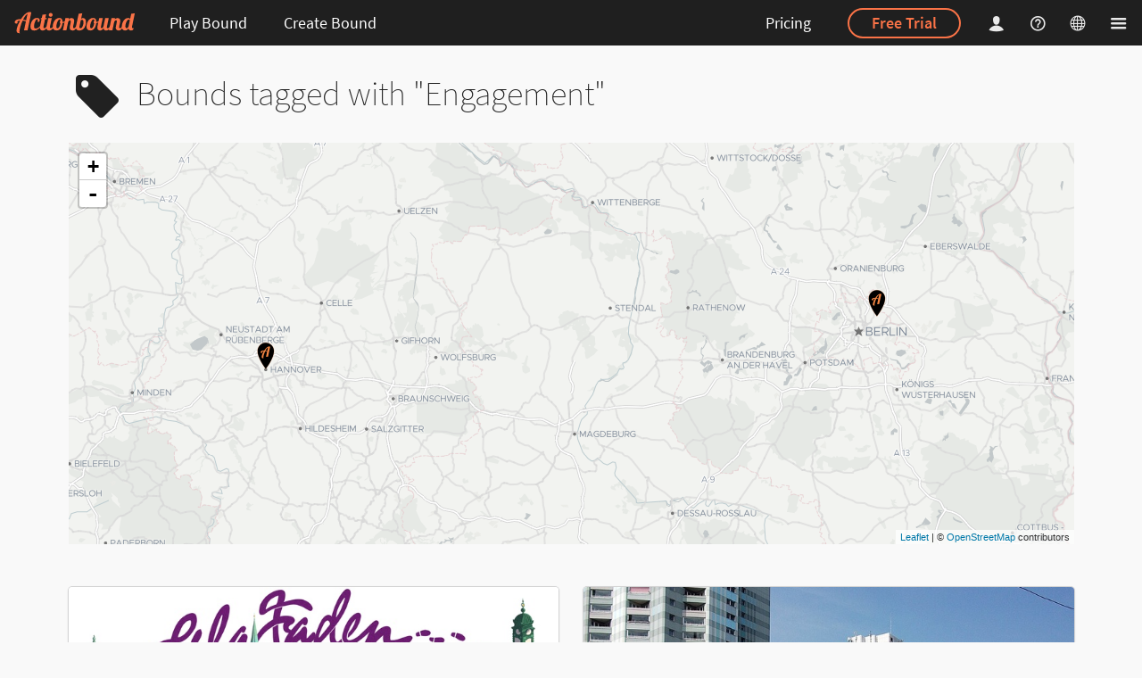

--- FILE ---
content_type: text/html; charset=utf-8
request_url: https://en.actionbound.com/bounds?tag=Engagement&setlang
body_size: 19079
content:
<!DOCTYPE html><html lang="en"> <head><meta charset="utf-8"><script type="text/javascript">window.bpc = false;
</script><script type="text/javascript">window.locale = "en";
</script><script>window.vatrates = {"BE":21,"BG":20,"CZ":21,"DK":25,"EE":24,"IE":23,"GR":24,"ES":21,"FR":20,"HR":25,"IT":22,"CY":19,"LV":21,"LT":21,"LU":17,"HU":27,"MT":18,"NL":21,"AT":20,"PL":23,"PT":23,"RO":21,"SI":22,"SK":23,"FI":25.5,"SE":25,"GB":20};
</script><title>Actionbound – Public Bounds – Scavenger hunt app – GPS Treasure hunting app – Tablet tour | Create your own scavenger hunt for mobile devices – GPS treasure hunt app – Tablet tour – Amazing Race App</title><link rel="stylesheet" href="/assets/actionbound-e46c65b1ae9d6ad41cfcd03be5659278.css" /><meta name="description" content="App for multimedia guides, interactive scavenger hunts and treasure hunts for smartphones and tablets."><meta name="viewport" content="width=device-width, initial-scale=1.0, user-scalable=no"><meta name="apple-itunes-app" content="app-id=582660833"><meta property="fb:app_id" content="455483891320368"><meta property="og:title" content="Actionbound – Public Bounds – Scavenger hunt app – GPS Treasure hunting app – Tablet tour"><meta property="og:image" content="https://actionbound.com/img/Actionbound-social-share.png"><meta property="og:type" content="website"><meta property="og:url" content="https://en.actionbound.com/bounds?tag=Engagement&amp;setlang"><meta name="theme-color" content="#000"><link rel="shortcut icon" href="/favicon.ico"><link rel="icon" sizes="16x16 32x32 64x64" href="/favicon.ico"><link rel="icon" type="image/png" sizes="196x196" href="/favicon-192.png"><link rel="icon" type="image/png" sizes="160x160" href="/favicon-160.png"><link rel="icon" type="image/png" sizes="96x96" href="/favicon-96.png"><link rel="icon" type="image/png" sizes="64x64" href="/favicon-64.png"><link rel="icon" type="image/png" sizes="32x32" href="/favicon-32.png"><link rel="icon" type="image/png" sizes="16x16" href="/favicon-16.png"><link rel="apple-touch-icon" href="/favicon-57.png"><link rel="apple-touch-icon" sizes="114x114" href="/favicon-114.png"><link rel="apple-touch-icon" sizes="72x72" href="/favicon-72.png"><link rel="apple-touch-icon" sizes="144x144" href="/favicon-144.png"><link rel="apple-touch-icon" sizes="60x60" href="/favicon-60.png"><link rel="apple-touch-icon" sizes="120x120" href="/favicon-120.png"><link rel="apple-touch-icon" sizes="76x76" href="/favicon-76.png"><link rel="apple-touch-icon" sizes="152x152" href="/favicon-152.png"><link rel="apple-touch-icon" sizes="180x180" href="/favicon-180.png"><meta name="msapplication-TileColor" content="#000000"><meta name="msapplication-TileImage" content="/favicon-144.png"><meta name="msapplication-config" content="IEconfig.xml"><link rel="manifest" href="/manifest.json"><meta name="theme-color" value="rgba(0,0,0,0.88)"><style>#warning {
  position: fixed; 
  top: 10px; 
  left: 10px; 
  right: 10px; 
  padding: 10px; 
  background-color: #C93F4F; 
  z-index: 99999; 
  border: 1px solid white; 
  color: white;
  font-size: 1.2em;
}

#warning a, #warning a:link, #warning a:active, #warning a:hover {
  color: white;
  text-decoration: underline;
}
</style></head><body class="site"><div id="download-dimmer" class="ui dimmer"><div class="ui indeterminate text loader">Preparing download</div></div><div class="nav-sidebar ui right sidebar inverted vertical accordion menu"><div class="item"><div style="padding: 1.25em 0.75em 1.25em 1em; margin: -1.25em -0.75em -1.25em -1em;" class="title active"><i class="dropdown icon"></i>Create</div><div class="content menu active"><a href="/get-started" class="item">Get started</a><a href="/choose" class="item">Sign Up</a><a href="/signin" class="item">Log in</a></div></div><div class="item"><div style="padding: 1.25em 0.75em 1.25em 1em; margin: -1.25em -0.75em -1.25em -1em;" class="title"><i class="dropdown icon"></i>Play</div><div class="content menu"><a href="/store" class="item">Download Actionbound app</a><a href="/bounds" class="item">Public Bounds</a></div></div><a href="/pricing" style="padding: 1.25em 0.75em 1.25em 1em;" class="item"><span style="font-size: 18px;">Licensing &amp; Pricing</span></a><a href="/factory" style="padding: 1.25em 0.75em 1.25em 1em;" class="item"><span style="font-size: 18px;">Bound Factory</span></a><div class="item"><div style="padding: 1.25em 0.75em 1.25em 1em; margin: -1.25em -0.75em -1.25em -1em;" class="title"><i class="dropdown icon"></i>Academy</div><div class="content menu"><a href="/events" class="item">Courses</a><a href="/consulting" class="item">Consulting</a></div></div><div class="item"><div style="padding: 1.25em 0.75em 1.25em 1em; margin: -1.25em -0.75em -1.25em -1em;" class="title"><i class="dropdown icon"></i>Help</div><div class="content menu"><a href="/faq" class="item">FAQ</a><a href="/help/category/manual" class="item">Manual</a><a href="/help/category/self-study" class="item">Resources</a><a href="https://forum.actionbound.com/c/english-support" class="item">Forum</a></div></div><div class="item"><div style="padding: 1.25em 0.75em 1.25em 1em; margin: -1.25em -0.75em -1.25em -1em;" class="title"><i class="dropdown icon"></i>About Actionbound</div><div class="content menu"><a href="/features" class="item">Features</a><a href="/testimonials" class="item">Testimonials</a><a href="/blog" class="item">Blog</a><a href="/team" class="item">Team</a><a href="/faq-datenschutz" class="item">GDPR</a><a href="/agb" class="item">Terms and Conditions and Privacy Statement</a><a href="/contact" class="item">Contact us</a><a href="/impressum" class="item">Legal Notice – Impressum</a></div></div></div><div class="pusher">  <div class="main-site"><header><div class="ui inverted fixed menu"><div class="left menu"><a href="/" title="Actionbound – Treasure hunt app – Create your own smartphone rally" class="link-dropdown brand item"><img src="/img/actionbound-header-new.svg" style="height:25px; width:auto;" alt="Actionbound Logo"></a><a href="/bounds" class="link-dropdown header-popup open-header-menu item header-tablet-and-up">Play Bound</a><div class="link-dropdown ui inverted popup transition hidden"><div class="menu"><a href="/store" class="item">Download Actionbound app</a><a href="/bounds" class="item">Public Bounds</a></div></div><a href="/choose" class="link-dropdown item header-popup open-header-menu header-tablet-and-up">Create Bound</a><div class="ui inverted popup transition hidden"><div class="menu"><a href="/get-started" class="item">Get started</a><a href="/choose" class="item">Create it yourself</a><a href="/academy" class="item">Academy</a></div></div></div><div class="right menu"><a href="/pricing" class="link-dropdown item header-deskop-only">Pricing</a><div class="ui item header-deskop-only"><a href="/choose" class="ui inverted orange circular button">Free Trial</a></div><a href="/signin" class="link-dropdown less-padded header-popup open-header-menu login-popup-opener item"><i class="actionbound single-player icon"></i></a><div class="ui inverted popup transition hidden"><form method="post" action="/signin" style="margin-top: 1em;" class="login-form ui inverted form"><div class="field"><input type="email" name="email" placeholder="E-Mail" style="background-color: rgba(255, 255, 255, 0.9); border: none;"></div><div class="field"><input type="password" name="password" placeholder="Password" style="background-color: rgba(255, 255, 255, 0.9); border: none;"></div><div class="field"><button type="submit" class="ui circular fluid primary button">Log in</button></div></form><p style="text-align: center; line-height: 32px; margin-top: 0.5em;"><a style="text-transform: uppercase; color: rgba(255, 255, 255, 0.9);" href="/recover">Lost password</a><br><a style="text-transform: uppercase; color: #FA7347; font-weight: bold;" href="/choose">Sign up</a></p></div><a href="/help" aria-label="Helpcenter" class="link-dropdown less-padded custom item header-deskop-only"><i class="actionbound question-circle icon"></i></a><div class="link-dropdown ui less-padded header-popup open-header-menu item"><i class="actionbound globe-wired icon"></i></div><div style="margin-left: -6px;" class="ui inverted popup transition hidden"><div class="menu inverted"><div class="item">EN &nbsp;<i class="actionbound check icon"></i></div><a href="https://de.actionbound.com/bounds?tag=Engagement&amp;setlang" rel="alternate" hreflang="en" class="item">DE</a></div></div><div class="link-dropdown ui less-padded item header-wide-popup open-header-menu"><i class="actionbound list-large icon"></i></div></div></div></header><main class="main-site-content"><div class="ui container message-container"><div class="column"><h1 class="ui dividing header"><i class="actionbound tag icon"></i><div class="content">Bounds tagged with &quot;Engagement&quot;</div></h1><div id="map" style="width: 100%; height: 450px; margin-bottom: 4em; z-index: 1;"></div><div class="ui two doubling cards"><div href="/bound/lila-faden-hannover" class="card"><div class="image"><img src="https://content.actionbound.com/user/6141fe3bb6d7444555028e84/image/bi/1740045366.jpg" onerror="this.src='https://de.actionbound.com/img/placeholder-public.png'"></div><div class="content"><div class="header">Lila Faden – eine interaktive Stadttour durch Hannover</div><div class="meta">by Diakonie in Niedersachsen</div><div class="description">Erlebe eine spannende und interaktive Stadttour mit der Diakonie in Niedersachsen! Gemeinsam mit Sharona, Insa und André entdeckst du besondere Orte, hörst inspirierende Geschichten und erfährst mehr über soziales Engagement in Hannover. Sei dabei und lass dich überraschen!</div></div><div class="extra"><i class="actionbound tag icon"></i>Entdecken, Soziales Engagement, Erlebnis, Diakonie, Lila Faden</div></div><div href="/bound/rechte-gewalt-im-kiez-die-brandanschlaege-in-neu-hohenschoenhausen" class="card"><div class="image"><img src="https://content.actionbound.com/user/515c253843d0907c010002ae/image/bi/1726753682.jpeg" onerror="this.src='https://de.actionbound.com/img/placeholder-public.png'"><div class="rights"><a href='https://creativecommons.org/licenses/' target='_blank'><i class='actionbound cc icon'></i></a> <a href='https://creativecommons.org/licenses/by-sa/3.0/' target='_blank'>Christian Liebscher, via Wikipedia</a></div></div><div class="content"><div class="header">Rechte Gewalt im Kiez: Die Brandanschläge in Neu-Hohenschönhausen</div><div class="meta">by Mediale Pfade</div><div class="description">Der Actionbound führt auf eine Erkundungstour durch den Kiez um die Zingster Straße. Auf dem Weg finden sich Spuren einer Brandanschlag-Serie, die noch nicht aufgearbeitet ist. Es geht um Rassismus in der Gesellschaft, aber auch um Widerstand, Zusammenhalt und Engagement dagegen.
In den vier Abschnitten des Bounds gibt es viel zu erfahren über Angriffe auf demokratische Jugendeinrichtungen, die Brandanschläge in Neu-Hohenschönhausen seit 2022, den Umgang der Gesellschaft mit aktuellen und...</div></div><div class="extra"><i class="actionbound tag icon"></i>Rechte Gewalt, Brandanschläge, Engagement gegen Diskriminierung, Rassismus, Hohenschönhausen</div></div><div href="/bound/VillaWertvoll" class="card"><div class="image"><img src="https://content.actionbound.com/user/63bc211a65065e7623a6ada0/image/bi/1673621594.png" onerror="this.src='https://de.actionbound.com/img/placeholder-public.png'"></div><div class="content"><div class="header">Villa Kunterbunt? NEIN! Villa Wertvoll!</div><div class="meta">by LKJ Sachsen-Anhalt</div><div class="description">Wir hoffen euch mit diesem Bound die Villa Wertvoll in Magdeburg näher bringen zu können. Wir möchten euch die Möglichkeit bieten, spielerisch etwas über die kreativen Angebote der Villa zu erfahren. Viel Spaß!</div></div><div class="extra"><i class="actionbound tag icon"></i>Engagement, empowerment, Kreativität, Alle, wertvoll</div></div><div href="/bound/zuhause-aktiv" class="card"><div class="image"><img src="https://content.actionbound.com/user/5ecc1b13aef16a2dc64c5c2b/image/bi/1596711609.jpg" onerror="this.src='https://de.actionbound.com/img/placeholder-public.png'"></div><div class="content"><div class="header">Zuhause aktiv!</div><div class="meta">by Brot für die Welt Bildung</div><div class="description">#klimachallengeaccepted - Du und ich ‒ zuhause aktiv. Die Brot für die Welt Jugend ist ein entwicklungspolitisches Jugendnetzwerk, und will gemeinsam mit anderen Jugendlichen die Welt FAIRändern. Sie konzentriert sich nicht nur auf Deutschland, sondern behält auch globale Perspektiven im Blick. Als junges und dynamisches Netzwerk ist die Brot für die Welt Jugend aktionsorientiert und leistet kreativen Widerstand. In diesem Bound gewähren die Jugendlichen persönliche Einblicke in die...</div></div><div class="extra"><i class="actionbound tag icon"></i>Klimagerechtigkeit, Engagement, Entwicklungszusammenarbeit, Politik, Jugendliche</div></div><div href="/bound/missionbound" class="card"><div class="image"><img src="https://content.actionbound.com/user/51bdccaf072130936b00006d/image/bi/1568881075.jpg" onerror="this.src='https://de.actionbound.com/img/placeholder-public.png'"><div class="rights">Foto von Chang Duong auf Unsplash</div></div><div class="content"><div class="header">MissionBound</div><div class="meta">by Junge Akademie</div><div class="description">„Jesus sagte noch einmal zu ihnen: Friede sei mit euch! Wie mich der Vater gesandt hat, so sende ich euch.“ (Joh 20, 21). Christ*in zu sein, damals wie heute, bedeutet gesandt zu sein, einen Auftrag zu haben – eine Mission. Die kann ganz unterschiedlich aussehen: vom Klimaschutz über die barrierefreie Gestaltung der Gemeinde bis hin zum Einsatz für globale Gerechtigkeit oder der Organisation interreligiöser Begegnungen. Was ist deine...</div></div><div class="extra"><i class="actionbound tag icon"></i>Mission, Konfi-Arbeit, Christlich, Engagement</div></div></div></div></div><div class="ui text container justified"></div></main><footer><div class="ui column inverted divided start container"><nav aria-label="Sitemap" class="ui grid"><div class="eight wide mobile four wide tablet four wide computer column"><h6>Create</h6><div class="ui inverted link list"><a href="/choose" class="item">Sign up for free</a><a href="/get-started" class="item">Get started</a></div><h6>Play</h6><div class="ui inverted link list"><a href="/bounds" class="item">Public Bounds</a><a href="/store" class="item">Download Actionbound app</a></div></div><div class="eight wide mobile four wide tablet four wide computer column"><h6>Services</h6><div class="ui inverted link list"><a href="/pricing" class="item">Licensing &amp; Pricing</a><a href="/factory" class="item">Bound Factory</a><a href="/museum" class="item">For Museums</a></div><h6>Academy</h6><div class="ui inverted link list"><a href="/events" class="item">Courses</a><a href="/consulting" class="item">Consulting</a></div></div><div class="eight wide mobile four wide tablet four wide computer column"><h6>Help</h6><div class="ui inverted link list"><a href="/faq" class="item">FAQ</a><a href="/help/category/manual" class="item">Manual</a><a href="/videotutorials" class="item">Videos</a><a href="https://forum.actionbound.com/c/english-support" class="item">Forum</a><a href="/references" class="item">Literature</a><a href="/contact" class="item">Contact us</a><a href="/forms/newsletter" class="item">Newsletter</a></div></div><div class="eight wide mobile four wide tablet four wide computer column"><h6>Actionbound</h6><div class="ui inverted link list"><a href="/features" class="item">Features</a><a href="/blog" class="item">Blog</a><a href="/testimonials" class="item">Testimonials</a><a href="/team" class="item">Team</a><a href="/faq-datenschutz" class="item">GDPR</a><a href="/agb" class="item">Terms and Conditions and Privacy Statement</a><a href="/impressum" class="item">Legal Notice – Impressum</a><a href="/barrierefreiheit" class="item">Declaration on Accessibility</a></div></div><div style="margin-top: 3em;" class="row"><div class="sixteen wide column"><p class="about-text">Actionbound started in Berlin 2012. We've been giving it a lot of love since then. It started out as an educational project, but it's now used by people all over the world for all kinds of different things. Give it a try – you'll surely find a use for it, too.  <i class="actionbound fun icon"></i></p></div></div></nav><div style="margin-top: 3em;" class="ui two column stackable grid"><div class="column"><p>&copy; Actionbound</p></div><div class="column social"><a href="https://www.youtube.com/playlist?list=PLqWAuTWTD3CR81cvrKRRX4jcePTmgmJhE" target="_blank" rel="noopener noreferrer" aria-label="Actionbound on Youtube" class="ui button circular icon"><i class="actionbound youtube-play icon"></i></a>&nbsp;<a href="https://www.linkedin.com/company/actionbound" target="_blank" rel="noopener noreferrer" aria-label="Actionbound on Linked In" class="ui button circular icon"><i class="actionbound linkedin icon">      </i></a>&nbsp;<a href="https://www.instagram.com/actionbound/" target="_blank" rel="noopener noreferrer" aria-label="Actiobound on Instagram" class="ui button circular icon"><i class="actionbound instagram icon">      </i></a>&nbsp;</div></div></div></footer></div></div><script src="/locales.js"></script><script src="/assets/app-7e5ff97ed525752918e91768e9888ceb.js"></script><div id="alert-modal" class="ui basic modal"><div class="ui icon header"><i class="actionbound attention icon"></i>Attention</div><div class="content"><p>Your changes cannot be saved. Either you are no longer logged in or there is no connection to the Actionbound server.</p></div><div class="actions"><div class="ui negative button accept-fail">OK</div></div></div><script src="/assets/vendor/modernizr-542bd8f55058e32917bd30cfbbbd5ff4.js"></script><script type='text/javascript'>moment.lang('en');window.locale = 'en';</script><script type="text/javascript">if(!window.valid) {
  document.write('<div id="warning"><h1>Browser not supported</h1><p>Your browser is not compatible with this website. We recommend using an <a href="https://whatbrowser.org/" target="_blank">up to date browser</a>.</p><p><a href="javascript:ignorevalid()">Dismiss</a> (Not recommended).</div>');
}  
</script><script>window.tag = "Engagement";</script><script src="/assets/bounds-2e661183fe8b8a497e7b344dcce754c6.js"></script><script type="text/javascript">var _paq = window._paq || [];
/* tracker methods like "setCustomDimension" should be called before "trackPageView" */
// _paq.push(['setCookieDomain', '*.actionbound.com']);
// _paq.push(['setDomains', ['*.actionbound.com']]);
_paq.push(['disableCookies']);
_paq.push(['trackPageView']);
_paq.push(['enableLinkTracking']);
(function() {
  var u="//stats.actionbound.com/";
  _paq.push(['setTrackerUrl', u+'matomo.php']);
  _paq.push(['setSiteId', '4']);
  var d=document, g=d.createElement('script'), s=d.getElementsByTagName('script')[0];
  g.type='text/javascript'; g.async=true; g.defer=true; g.src=u+'matomo.js'; s.parentNode.insertBefore(g,s);
})();
</script></body></html>

--- FILE ---
content_type: text/javascript; charset=utf-8
request_url: https://en.actionbound.com/locales.js
body_size: 5560
content:
locales = {};
locales['Dateityp wird nicht unterstützt.'] = 'File type not supported.';
locales['Bitte eine Mailadresse angeben.'] = 'Please enter your email.';
locales['Das ist keine Mailadresse.'] = 'This is not an email address.';
locales['Bitte ein Passwort angeben.'] = 'Please provide a password.';
locales['Bitte gib eine gültige Koordinate an. z. B. 12.345678, 98.765432'] = 'Please enter a valid coordinate at, for example: 12.345678, 98.765432.';
locales['Mindestens zwei Antworten erforderlich'] = 'At least two possible answers are required';
locales['Muss ausgefüllt werden'] = 'Required field';
locales['Muss ausgewählt werden'] = 'You must select something';
locales['Muss eine ganze Zahl sein'] = 'Has to be an integer';
locales['Mindestens eine Antwort muss richtig sein'] = 'At least one solution must be correct';
locales['Maximal 10 Versuche'] = 'Max. 10 attempts';
locales['Mindestens 1 Versuche'] = 'Min. 1 attempt';
locales['Mindestens 1 Sekunde'] = 'Min. 1 second';
locales['Mindestens 10 Sekunden'] = 'Min. 10 seconds';
locales['Muss größer als Minimalwert sein'] = 'Has to be larger than the minimum value';
locales['Muss zwischen dem Minimal- und Maximalwert liegen'] = 'Has to be between minimum and maximum value';
locales['Muss größer als 0 sein'] = 'Must be greater than 0';
locales['Abschnitt'] = 'Stage';
locales['Information'] = 'Information';
locales['Frage'] = 'Quiz';
locales['Aufgabe'] = 'Mission';
locales['Turnier'] = 'Tournament';
locales['Code scannen'] = 'Scan code';
locales['Punkt finden'] = 'Find spot';
locales['Umfrage'] = 'Survey';
locales['Diese URL ist ungültig oder bereits belegt'] = 'This URL is invalid or is already in use';
locales['Zum Bound'] = 'Go to Bound';
locales['von'] = 'by';
locales['Muss ein gültiger Link sein'] = 'Has to be a valid link';
locales['Muss eine Zahl sein'] = 'Has to be a number';
locales['Muss der exakte Titel sein'] = 'Must be the exact title';
locales['Lösung'] = 'Solution';
locales['Richtig'] = 'Correct';
locales['Tipp'] = 'Hint';
locales['Hinzufügen'] = 'Add';
locales['Muss mindestens fünf Zeichen lang sein'] = 'Must contain at least five characters';
locales['Muss mindestends drei Zeichen lang sein und darf nur aus Buchstaben und Ziffern bestehen'] = 'Must be at least three characters long and can only consist of letters and numbers';
locales['Dieser Benutzername ist ungültig oder bereits belegt'] = 'This user name is not available';
locales['Diese Mailadresse ist ungültig oder bereits belegt'] = 'This is not a valid email address or it is already in use';
locales['Link einfügen'] = 'Insert link';
locales['Text'] = 'Text';
locales['Abbrechen'] = 'Cancel';
locales['Hiermit musst du einverstanden sein um fortfahren zu können'] = 'You have to agree in order to proceed';
locales['Die Passwörter müssen übereinstimmen'] = 'The passwords do not match';
locales['Antwortmöglichkeiten'] = 'Answer options';
locales['keine Angabe'] = 'Not specified';
locales['Diese Mailadresse ist ungültig'] = 'This email address is not valid.';
locales['Dein Bound wurde geändert. Um die Änderungen zu übernehmen musst du eine neue Version online schalten.'] = 'Your bound has been modified. Put the current version online to adopt the changes.';
locales['Die Beschreibung darf nicht länger als 1000 Zeichen sein'] = 'Description cannot be longer than 1000 characters';
locales['Ort suchen'] = 'Search location';
locales['Keine Ergebnisse'] = 'No results';
locales['Ungültige USt-IdNr.'] = 'Invalid VAT ID';
locales['Rabatt'] = 'Discount';
locales['Darf nur a-Z, 0-9 und - enthalten'] = 'May only contain a-Z, 0-9 and -';
locales['Dieser Name ist leider schon vergeben'] = 'That name is already taken.';
locales['Darf nur a-Z und 0-9 enthalten'] = 'May only contain a-Z and 0-9';
locales['Einer sollte es schon sein'] = 'It should be at least one. ';
locales['<b>{term}</b> hinzufügen'] = 'add <b>{term}</b>';
locales['{count} ausgewählt'] = '{count} selected';
locales['Maximal {maxCount} auswählen'] = 'Select a maximum of {maxCount}';
locales['Keine Ergebnisse gefunden'] = 'No results found';
locales['Meine Medien'] = 'My media';
locales['Bitte nur eine Datei.'] = 'Pleas only one file at a time. ';
locales['Bitte nur Bilder, Videos oder Audios.'] = 'Pleas only choose images, videos or audio files.';
locales['Hochladen'] = 'Upload';
locales['<strong>Obacht</strong>: Für diesen Abschnitt sind Switches aktiv, daher wird er (inklusive seines Inhalts) im Bound eventuell nicht abgespielt.'] = '<strong>ATTENTION</ strong>: A Switch is active for this stage, so this stage including all it\'s elements may not be displayed in the Bound.';
locales['<strong>Obacht</strong>: Für dieses Element sind Switches aktiv, daher wird es im Bound eventuell nicht abgespielt.'] = '<strong>ATTENTION</strong>: A Switch is active for this element, so it may not be displayed in the Bound.';
locales['Keine Daten in der Tabelle vorhanden'] = 'No data available in the table';
locales['_START_ bis _END_ von _TOTAL_ Einträgen'] = '_START_ to _END_ of _TOTAL_ entries';
locales['Keine Daten vorhanden'] = 'No data available';
locales['(gefiltert von _MAX_ Einträgen)'] = '(filtered by _MAX_ entries)';
locales['_MENU_ Einträge anzeigen'] = 'Show _MENU_ entries';
locales['Suchen'] = 'Search';
locales['Keine Einträge vorhanden'] = 'No entries available';
locales['Erste'] = 'First';
locales['Zurück'] = 'Back';
locales['Nächste'] = 'Next';
locales['Letzte'] = 'Last';
locales['Muss mindestens eine Lücke enthalten'] = 'Must contain at least one gap';
locales['Punkte'] = 'Points';
locales['Einen Moment bitte'] = 'One moment please';
locales['In die Zwischenablage kopiert'] = 'Copied to clipboard';
